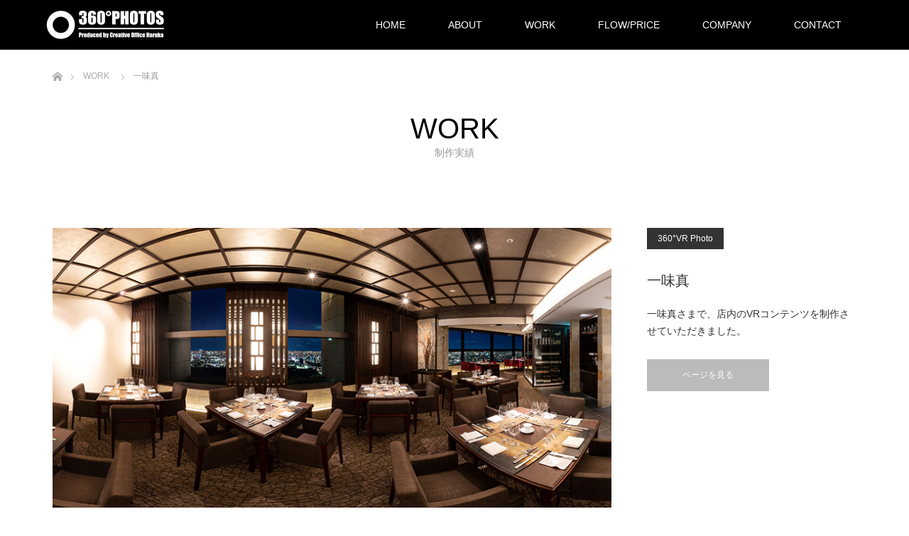

--- FILE ---
content_type: text/css
request_url: https://360-panorama.jp/wp/wp-content/themes/unique_child_haruka/style.css?ver=1.0.0
body_size: 11075
content:
/*
 Theme Name:   UNIQUE Child
 Theme URI:
 Description:  Haruka様用 UNIQUE子テーマ
 Author:       m.iwakiri
 Author URI:
 Template:     unique_tcd044
 Version:      1.0.0
 License:      GNU General Public License v2 or later
 License URI:  http://www.gnu.org/licenses/gpl-2.0.html
 Text Domain:  tcd-w-child
*/
@import url('https://fonts.googleapis.com/css2?family=Bebas+Neue&family=Montserrat:wght@800&display=swap');

/* common */
.visible-phone {
    display: none;
}

@media screen and (max-width: 767px) {
    .hidden-phone {
        display: none;
    }

    .visible-phone {
        display: inherit;
    }
}

.mgt80 {
    margin-top: 80px;
}

.mgb40 {
    margin-bottom: 40px;
}

@media screen and (max-width: 767px) {
    .mgt80 {
        margin-top: 40px;
    }

    .mgb40 {
        margin-bottom: 20px;
    }
}


/* header */
#header_slider .caption,
#header_video .caption,
#header_youtube .caption {
    padding: 0 20px;
    max-width: 1340px;
}

#header_slider .caption .title,
#header_video .caption .title,
#header_youtube .caption .title {
    margin-bottom: 0.25em;
}

/* .box_list */
.box_list .catch {
    font-weight: bold;
    min-height: 4.0em;
}

.box_list .link_button a {
    background-color: #bac5ce;
}

.box_list .index_recent_post .date {
    font-size: 13px;
}

.box_list .index_recent_post li {
    margin-bottom: 24px;
}

.box_list .index_recent_post li a {
    font-weight: 500;
}

@media screen and (min-width: 768px) {
    .box_list .box_inner .content {
        height: 75%;
        position: relative;
    }

    .box_list .box_inner .content .link_button {
        position: absolute;
        bottom: 0;
        left: calc(100% * 50 / 363);
    }

}

/* .work_list */
.home .work_list .title {
    top: 0;
    bottom: auto;
    width: auto;
    font-size: 12px;
    transform: none;
    transition: none;
}

.home .work_list .box_inner .content {
    height: 100%;
}

.home .work_list .content:hover .title {
    transform: none;
}

.home .work_list .title a {
    padding: 0.5em 1.5em;
    background-color: #000000;
}

.home .work_list .image img {
    width: 100%;
}

/* Pages */
#page_header .headline {
    color: #000000;
}

#article .post_content {
    text-align: center;
}

#article .post_content h2 {
    font-size: 40px;
    font-weight: 500;
}

@media screen and (max-width: 767px) {
    #article .post_content h2 {
        font-size: 30px;
    }
}

#article .post_content h3 {
    margin-bottom: 2.0em;
    font-size: 20px;
    font-weight: 500;
}

#article .post_content .wp-block-column {
    margin-bottom: 3.0em;
}

@media screen and (max-width: 767px) {
    #article .post_content .wp-block-column {
        margin-bottom: 2.0em;
    }
}

@media screen and (min-width: 601px) {
    #article .post_content .wp-block-column:first-child .wp-block-gallery {
        margin-top: 5rem;
    }
}

@media screen and (min-width: 768px) {
    #article .post_content .wp-block-column:first-child .wp-block-gallery {
        margin-top: 3.5rem;
    }
}

@media screen and (min-width: 1024px) {
    #article .post_content .wp-block-column:first-child .wp-block-gallery {
        margin-top: -9px;
    }
}

@media screen and (min-width: 1280px) {
    #article .post_content .wp-block-column:first-child .wp-block-gallery {
        margin-top: 3rem;
    }
}

#article .post_content .wp-block-column h3 {
    font-size: 22px;
    line-height: 1.5;
    font-weight: bold;
}

#article .post_content .wp-block-column p {
    text-align: left;
}

#article .post_content .wp-block-column .border-box {
    border: 2px solid #888888;
    padding: 15px 25px;
}

#article .post_content .wp-block-column .border-box p {
    font-weight: bold;
}

#article .post_content .wp-block-column .border-box p:last-child {
    margin-bottom: 0;
}

#article .post_content a.wp-block-button__link {
    border-radius: 0;
    margin: 0 0.5em;
    color: #ffffff;
    text-decoration: none;
}

#article .post_content .wp-block-buttons {
    margin-bottom: 2.0em;
}

#article .post_content a.wp-block-button__link:hover {
    text-decoration: none;
    opacity: 0.7;
}

@media screen and (min-width: 768px) {
    #article .post_content a.wp-block-button__link {
        padding: calc(.667em + 2px) calc(2.5em + 2px);
    }
}

.blocks-gallery-grid,
.wp-block-gallery {
    justify-content: center;
    width: 100%;
}

.blocks-gallery-grid .blocks-gallery-image,
.blocks-gallery-grid .blocks-gallery-item,
.wp-block-gallery .blocks-gallery-image,
.wp-block-gallery .blocks-gallery-item {
    flex-grow: 0;
}

#article .post_content ul.blocks-gallery-grid {
    margin: 0;
    flex-wrap: nowrap;
}

#article .post_content ul.blocks-gallery-grid li.blocks-gallery-item {
    margin: 0 0.5em;
}

.wp-block-gallery.flow-service .blocks-gallery-item {
    max-width: 132px;
    max-height: 132px;
}

@media screen and (max-width: 767px) {
    .wp-block-gallery.flow-service .blocks-gallery-item {
        max-width: 66px;
        max-height: 66px;
    }
}

#article .post_content h3.flow-title {
    text-align: left;
    background-color: #000000;
    color: #ffffff;
    font-size: 16px;
    font-weight: 500;
    line-height: 1.0;
    padding: 0.5em 0.5em;
}

#article .post_content h3.flow-title strong {
    font-size: 18px;
    font-weight: bold;
}

#article .post_content .flow-flex>.wp-block-group__inner-container {
    display: flex;
    justify-content: space-between;
    flex-wrap: wrap;
    margin-bottom: 3.0em;
}

#article .post_content .flow-flex .flow-flex-item {
    width: 19.5%;
    background-color: #d4d9e0;
    padding: 15px;
}

@media screen and (max-width: 767px) {
    #article .post_content .flow-flex>.wp-block-group__inner-container {
        margin-bottom: 2.0em;
    }

    #article .post_content .flow-flex .flow-flex-item {
        width: 49%;
        margin-bottom: 1.0em;
    }
}

#article .post_content .flow-flex .flow-flex-item h5 {
    text-align: center;
    font-family: 'Bebas Neue', cursive;
    font-size: 25px;
    font-weight: normal;
}

#article .post_content .flow-flex .flow-flex-item figure {
    width: 100%;
    height: 0;
    padding-bottom: 60%;
    overflow: hidden;
    position: relative;
}

#article .post_content .flow-flex .flow-flex-item figure img {
    position: absolute;
    top: 50%;
    left: 50%;
    transform: translate(-50%, -50%);
}

#article .post_content .flow-flex .flow-flex-item h4 {
    font-size: 17px;
    margin-bottom: 1.0em;
}

#article .post_content .flow-flex .flow-flex-item p {
    text-align: left;
    font-size: 14px;
    line-height: 1.5;
}

@media screen and (max-width: 767px) {
    #article .post_content .flow-flex .flow-flex-item h5 {
        font-size: 21px;
    }
}

#article .post_content .wp-block-table.is-style-stripes {
    border-bottom: none;
}

#article .post_content .wp-block-table.is-style-stripes tr>*:not(:last-child) {
    border-right: 1px solid #bcbcbc;
}

#article .post_content .wp-block-table.is-style-stripes thead tr th {
    background-color: #dadada;
    font-weight: bold;
}

#article .post_content .wp-block-table.is-style-stripes tbody tr:nth-of-type(2n+1)>* {
    background-color: #eeeeee;
}

#article .post_content .wp-block-table.price-table thead tr th:first-child {
    width: 40%;
}

#article .post_content .wp-block-table.price-table thead tr th:last-child {
    width: 60%;
}

#article .post_content .wp-block-table.option-table tbody tr td {
    text-align: left;
    padding-left: 1.5em;
    border-right: none !important;
}

#article .post_content .wp-block-group.border-box {
    border: 1px solid #bcbcbc;
    border-radius: 0.5em;
    padding: 2.0em 3.0em;
    margin-bottom: 3.0em;
    text-align: left;
}

#article .post_content .wp-block-group.border-box h4 {
    font-size: 16px;
}

#article .post_content .wp-block-group.border-box ol>li {
    padding-left: 1.0em;
    font-size: 14px;
}

#article .post_content .wp-block-group.border-box ol>li ul {
    list-style: disc;
    display: flex;
    flex-wrap: wrap;
    justify-content: center;
}

#article .post_content .wp-block-group.border-box ol>li ul li {
    width: 46%;
    padding: 0 1%;
}

@media screen and (max-width: 767px) {
    #article .post_content .wp-block-group.border-box {
        padding: 1.5em 1.0em;
        margin-bottom: 2.0em;
    }

    #article .post_content .wp-block-group.border-box ol>li ul li {
        width: 100%;
    }
}

#article .post_content .mw_wp_form {
    margin-bottom: 5.0em;
}

#article .post_content .mw_wp_form dl {
    margin: 0 auto 3.0em;
    display: flex;
    flex-wrap: wrap;
    max-width: 900px;
}

#article .post_content .mw_wp_form dl dt {
    width: 25%;
    font-weight: normal;
}

#article .post_content .mw_wp_form dl dd {
    width: 75%;
    text-align: left;
}

#article .post_content .mw_wp_form input[type="text"],
#article .post_content .mw_wp_form textarea {
    width: 100%;
    max-width: 100%;
    background-color: #f6f6f6;
    border: 1px solid #bfbfbf;
    font-size: 14px;
    padding: 0.25em;
}

#article .post_content .mw_wp_form .buttons {
    margin: 2.0em auto;
    text-align: center;
}

#article .post_content .mw_wp_form .buttons button {
    display: inline-block;
    margin: 0 0.5em;
    padding: 0.75em 4.5em;
    text-align: center;
    background-color: #000000;
    color: #ffffff;
    line-height: 1.0;
    border-radius: 1.25em;
    border: none;
}

#article .post_content .mw_wp_form .buttons button:hover {
    background-color: #888888;
    cursor: pointer;
}

#article .post_content .privacy {
    text-align: left;
}

#article .post_content .privacy h3 {
    border-bottom: 1px solid #000000;
    padding: 0.25em;
    font-size: 18px;
}

#article .post_content .privacy h4 {
    font-size: 14px;
    padding: 0 0.25em;
    margin: 1.5em 0 0;
}

#article .post_content .privacy p {
    font-size: 14px;
    padding: 0 0.25em;
    margin: 0 0 1.5em;
}

#article .post_content .privacy ol {
    font-size: 14px;
    margin: 0 0.25em 1.5em;
    padding-left: 1.25em;
}

@media screen and (max-width: 767px) {
    #article .post_content .mw_wp_form {
        margin-bottom: 3.0em;
    }

    #article .post_content .mw_wp_form dl {
        margin-bottom: 2.0em;
        display: block;
    }

    #article .post_content .mw_wp_form dl dt {
        width: 100%;
        text-align: left;
    }

    #article .post_content .mw_wp_form dl dd {
        width: 100%;
    }
}

/* footer */
#footer_address .info p:first-child {
    margin-bottom: 4.0em;
}

#footer_menu .headline {
    font-size: 15px;
    font-weight: 800;
    font-family: 'Montserrat', sans-serif;
}

#footer_menu_widget_area .widget_block h2 {
    font-size: 15px;
    font-weight: 800;
    font-family: 'Montserrat', sans-serif;
}

#footer_left_widget {
    flex-grow: 1;
}

#footer_social_link li.youtube:before {
    font-family: 'Font Awesome 5 Brands';
    font-weight: 900;
    content: '\f167';
    top: 11px;
}

.home #top,
#main_contents,
#footer_top {
    max-width: 1260px;
    margin: 0 auto;
}

.post_content p {
    line-height: 1.75;
}

.post_content li,
.post_content dt,
.post_content dd {
    line-height: 1.75;
}

.post_content .map iframe {
    width: 100%;
}


--- FILE ---
content_type: text/css
request_url: https://360-panorama.jp/wp/wp-content/themes/unique_child_haruka/style.css?ver=6.9
body_size: 11075
content:
/*
 Theme Name:   UNIQUE Child
 Theme URI:
 Description:  Haruka様用 UNIQUE子テーマ
 Author:       m.iwakiri
 Author URI:
 Template:     unique_tcd044
 Version:      1.0.0
 License:      GNU General Public License v2 or later
 License URI:  http://www.gnu.org/licenses/gpl-2.0.html
 Text Domain:  tcd-w-child
*/
@import url('https://fonts.googleapis.com/css2?family=Bebas+Neue&family=Montserrat:wght@800&display=swap');

/* common */
.visible-phone {
    display: none;
}

@media screen and (max-width: 767px) {
    .hidden-phone {
        display: none;
    }

    .visible-phone {
        display: inherit;
    }
}

.mgt80 {
    margin-top: 80px;
}

.mgb40 {
    margin-bottom: 40px;
}

@media screen and (max-width: 767px) {
    .mgt80 {
        margin-top: 40px;
    }

    .mgb40 {
        margin-bottom: 20px;
    }
}


/* header */
#header_slider .caption,
#header_video .caption,
#header_youtube .caption {
    padding: 0 20px;
    max-width: 1340px;
}

#header_slider .caption .title,
#header_video .caption .title,
#header_youtube .caption .title {
    margin-bottom: 0.25em;
}

/* .box_list */
.box_list .catch {
    font-weight: bold;
    min-height: 4.0em;
}

.box_list .link_button a {
    background-color: #bac5ce;
}

.box_list .index_recent_post .date {
    font-size: 13px;
}

.box_list .index_recent_post li {
    margin-bottom: 24px;
}

.box_list .index_recent_post li a {
    font-weight: 500;
}

@media screen and (min-width: 768px) {
    .box_list .box_inner .content {
        height: 75%;
        position: relative;
    }

    .box_list .box_inner .content .link_button {
        position: absolute;
        bottom: 0;
        left: calc(100% * 50 / 363);
    }

}

/* .work_list */
.home .work_list .title {
    top: 0;
    bottom: auto;
    width: auto;
    font-size: 12px;
    transform: none;
    transition: none;
}

.home .work_list .box_inner .content {
    height: 100%;
}

.home .work_list .content:hover .title {
    transform: none;
}

.home .work_list .title a {
    padding: 0.5em 1.5em;
    background-color: #000000;
}

.home .work_list .image img {
    width: 100%;
}

/* Pages */
#page_header .headline {
    color: #000000;
}

#article .post_content {
    text-align: center;
}

#article .post_content h2 {
    font-size: 40px;
    font-weight: 500;
}

@media screen and (max-width: 767px) {
    #article .post_content h2 {
        font-size: 30px;
    }
}

#article .post_content h3 {
    margin-bottom: 2.0em;
    font-size: 20px;
    font-weight: 500;
}

#article .post_content .wp-block-column {
    margin-bottom: 3.0em;
}

@media screen and (max-width: 767px) {
    #article .post_content .wp-block-column {
        margin-bottom: 2.0em;
    }
}

@media screen and (min-width: 601px) {
    #article .post_content .wp-block-column:first-child .wp-block-gallery {
        margin-top: 5rem;
    }
}

@media screen and (min-width: 768px) {
    #article .post_content .wp-block-column:first-child .wp-block-gallery {
        margin-top: 3.5rem;
    }
}

@media screen and (min-width: 1024px) {
    #article .post_content .wp-block-column:first-child .wp-block-gallery {
        margin-top: -9px;
    }
}

@media screen and (min-width: 1280px) {
    #article .post_content .wp-block-column:first-child .wp-block-gallery {
        margin-top: 3rem;
    }
}

#article .post_content .wp-block-column h3 {
    font-size: 22px;
    line-height: 1.5;
    font-weight: bold;
}

#article .post_content .wp-block-column p {
    text-align: left;
}

#article .post_content .wp-block-column .border-box {
    border: 2px solid #888888;
    padding: 15px 25px;
}

#article .post_content .wp-block-column .border-box p {
    font-weight: bold;
}

#article .post_content .wp-block-column .border-box p:last-child {
    margin-bottom: 0;
}

#article .post_content a.wp-block-button__link {
    border-radius: 0;
    margin: 0 0.5em;
    color: #ffffff;
    text-decoration: none;
}

#article .post_content .wp-block-buttons {
    margin-bottom: 2.0em;
}

#article .post_content a.wp-block-button__link:hover {
    text-decoration: none;
    opacity: 0.7;
}

@media screen and (min-width: 768px) {
    #article .post_content a.wp-block-button__link {
        padding: calc(.667em + 2px) calc(2.5em + 2px);
    }
}

.blocks-gallery-grid,
.wp-block-gallery {
    justify-content: center;
    width: 100%;
}

.blocks-gallery-grid .blocks-gallery-image,
.blocks-gallery-grid .blocks-gallery-item,
.wp-block-gallery .blocks-gallery-image,
.wp-block-gallery .blocks-gallery-item {
    flex-grow: 0;
}

#article .post_content ul.blocks-gallery-grid {
    margin: 0;
    flex-wrap: nowrap;
}

#article .post_content ul.blocks-gallery-grid li.blocks-gallery-item {
    margin: 0 0.5em;
}

.wp-block-gallery.flow-service .blocks-gallery-item {
    max-width: 132px;
    max-height: 132px;
}

@media screen and (max-width: 767px) {
    .wp-block-gallery.flow-service .blocks-gallery-item {
        max-width: 66px;
        max-height: 66px;
    }
}

#article .post_content h3.flow-title {
    text-align: left;
    background-color: #000000;
    color: #ffffff;
    font-size: 16px;
    font-weight: 500;
    line-height: 1.0;
    padding: 0.5em 0.5em;
}

#article .post_content h3.flow-title strong {
    font-size: 18px;
    font-weight: bold;
}

#article .post_content .flow-flex>.wp-block-group__inner-container {
    display: flex;
    justify-content: space-between;
    flex-wrap: wrap;
    margin-bottom: 3.0em;
}

#article .post_content .flow-flex .flow-flex-item {
    width: 19.5%;
    background-color: #d4d9e0;
    padding: 15px;
}

@media screen and (max-width: 767px) {
    #article .post_content .flow-flex>.wp-block-group__inner-container {
        margin-bottom: 2.0em;
    }

    #article .post_content .flow-flex .flow-flex-item {
        width: 49%;
        margin-bottom: 1.0em;
    }
}

#article .post_content .flow-flex .flow-flex-item h5 {
    text-align: center;
    font-family: 'Bebas Neue', cursive;
    font-size: 25px;
    font-weight: normal;
}

#article .post_content .flow-flex .flow-flex-item figure {
    width: 100%;
    height: 0;
    padding-bottom: 60%;
    overflow: hidden;
    position: relative;
}

#article .post_content .flow-flex .flow-flex-item figure img {
    position: absolute;
    top: 50%;
    left: 50%;
    transform: translate(-50%, -50%);
}

#article .post_content .flow-flex .flow-flex-item h4 {
    font-size: 17px;
    margin-bottom: 1.0em;
}

#article .post_content .flow-flex .flow-flex-item p {
    text-align: left;
    font-size: 14px;
    line-height: 1.5;
}

@media screen and (max-width: 767px) {
    #article .post_content .flow-flex .flow-flex-item h5 {
        font-size: 21px;
    }
}

#article .post_content .wp-block-table.is-style-stripes {
    border-bottom: none;
}

#article .post_content .wp-block-table.is-style-stripes tr>*:not(:last-child) {
    border-right: 1px solid #bcbcbc;
}

#article .post_content .wp-block-table.is-style-stripes thead tr th {
    background-color: #dadada;
    font-weight: bold;
}

#article .post_content .wp-block-table.is-style-stripes tbody tr:nth-of-type(2n+1)>* {
    background-color: #eeeeee;
}

#article .post_content .wp-block-table.price-table thead tr th:first-child {
    width: 40%;
}

#article .post_content .wp-block-table.price-table thead tr th:last-child {
    width: 60%;
}

#article .post_content .wp-block-table.option-table tbody tr td {
    text-align: left;
    padding-left: 1.5em;
    border-right: none !important;
}

#article .post_content .wp-block-group.border-box {
    border: 1px solid #bcbcbc;
    border-radius: 0.5em;
    padding: 2.0em 3.0em;
    margin-bottom: 3.0em;
    text-align: left;
}

#article .post_content .wp-block-group.border-box h4 {
    font-size: 16px;
}

#article .post_content .wp-block-group.border-box ol>li {
    padding-left: 1.0em;
    font-size: 14px;
}

#article .post_content .wp-block-group.border-box ol>li ul {
    list-style: disc;
    display: flex;
    flex-wrap: wrap;
    justify-content: center;
}

#article .post_content .wp-block-group.border-box ol>li ul li {
    width: 46%;
    padding: 0 1%;
}

@media screen and (max-width: 767px) {
    #article .post_content .wp-block-group.border-box {
        padding: 1.5em 1.0em;
        margin-bottom: 2.0em;
    }

    #article .post_content .wp-block-group.border-box ol>li ul li {
        width: 100%;
    }
}

#article .post_content .mw_wp_form {
    margin-bottom: 5.0em;
}

#article .post_content .mw_wp_form dl {
    margin: 0 auto 3.0em;
    display: flex;
    flex-wrap: wrap;
    max-width: 900px;
}

#article .post_content .mw_wp_form dl dt {
    width: 25%;
    font-weight: normal;
}

#article .post_content .mw_wp_form dl dd {
    width: 75%;
    text-align: left;
}

#article .post_content .mw_wp_form input[type="text"],
#article .post_content .mw_wp_form textarea {
    width: 100%;
    max-width: 100%;
    background-color: #f6f6f6;
    border: 1px solid #bfbfbf;
    font-size: 14px;
    padding: 0.25em;
}

#article .post_content .mw_wp_form .buttons {
    margin: 2.0em auto;
    text-align: center;
}

#article .post_content .mw_wp_form .buttons button {
    display: inline-block;
    margin: 0 0.5em;
    padding: 0.75em 4.5em;
    text-align: center;
    background-color: #000000;
    color: #ffffff;
    line-height: 1.0;
    border-radius: 1.25em;
    border: none;
}

#article .post_content .mw_wp_form .buttons button:hover {
    background-color: #888888;
    cursor: pointer;
}

#article .post_content .privacy {
    text-align: left;
}

#article .post_content .privacy h3 {
    border-bottom: 1px solid #000000;
    padding: 0.25em;
    font-size: 18px;
}

#article .post_content .privacy h4 {
    font-size: 14px;
    padding: 0 0.25em;
    margin: 1.5em 0 0;
}

#article .post_content .privacy p {
    font-size: 14px;
    padding: 0 0.25em;
    margin: 0 0 1.5em;
}

#article .post_content .privacy ol {
    font-size: 14px;
    margin: 0 0.25em 1.5em;
    padding-left: 1.25em;
}

@media screen and (max-width: 767px) {
    #article .post_content .mw_wp_form {
        margin-bottom: 3.0em;
    }

    #article .post_content .mw_wp_form dl {
        margin-bottom: 2.0em;
        display: block;
    }

    #article .post_content .mw_wp_form dl dt {
        width: 100%;
        text-align: left;
    }

    #article .post_content .mw_wp_form dl dd {
        width: 100%;
    }
}

/* footer */
#footer_address .info p:first-child {
    margin-bottom: 4.0em;
}

#footer_menu .headline {
    font-size: 15px;
    font-weight: 800;
    font-family: 'Montserrat', sans-serif;
}

#footer_menu_widget_area .widget_block h2 {
    font-size: 15px;
    font-weight: 800;
    font-family: 'Montserrat', sans-serif;
}

#footer_left_widget {
    flex-grow: 1;
}

#footer_social_link li.youtube:before {
    font-family: 'Font Awesome 5 Brands';
    font-weight: 900;
    content: '\f167';
    top: 11px;
}

.home #top,
#main_contents,
#footer_top {
    max-width: 1260px;
    margin: 0 auto;
}

.post_content p {
    line-height: 1.75;
}

.post_content li,
.post_content dt,
.post_content dd {
    line-height: 1.75;
}

.post_content .map iframe {
    width: 100%;
}
